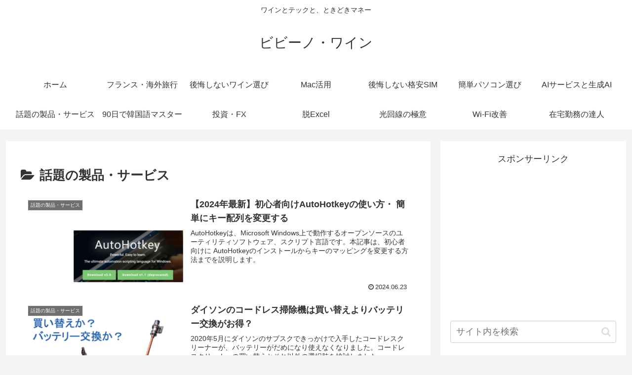

--- FILE ---
content_type: text/html; charset=utf-8
request_url: https://www.google.com/recaptcha/api2/aframe
body_size: 224
content:
<!DOCTYPE HTML><html><head><meta http-equiv="content-type" content="text/html; charset=UTF-8"></head><body><script nonce="NSOe3E2MUuSiurmIzRkUUw">/** Anti-fraud and anti-abuse applications only. See google.com/recaptcha */ try{var clients={'sodar':'https://pagead2.googlesyndication.com/pagead/sodar?'};window.addEventListener("message",function(a){try{if(a.source===window.parent){var b=JSON.parse(a.data);var c=clients[b['id']];if(c){var d=document.createElement('img');d.src=c+b['params']+'&rc='+(localStorage.getItem("rc::a")?sessionStorage.getItem("rc::b"):"");window.document.body.appendChild(d);sessionStorage.setItem("rc::e",parseInt(sessionStorage.getItem("rc::e")||0)+1);localStorage.setItem("rc::h",'1768406215833');}}}catch(b){}});window.parent.postMessage("_grecaptcha_ready", "*");}catch(b){}</script></body></html>